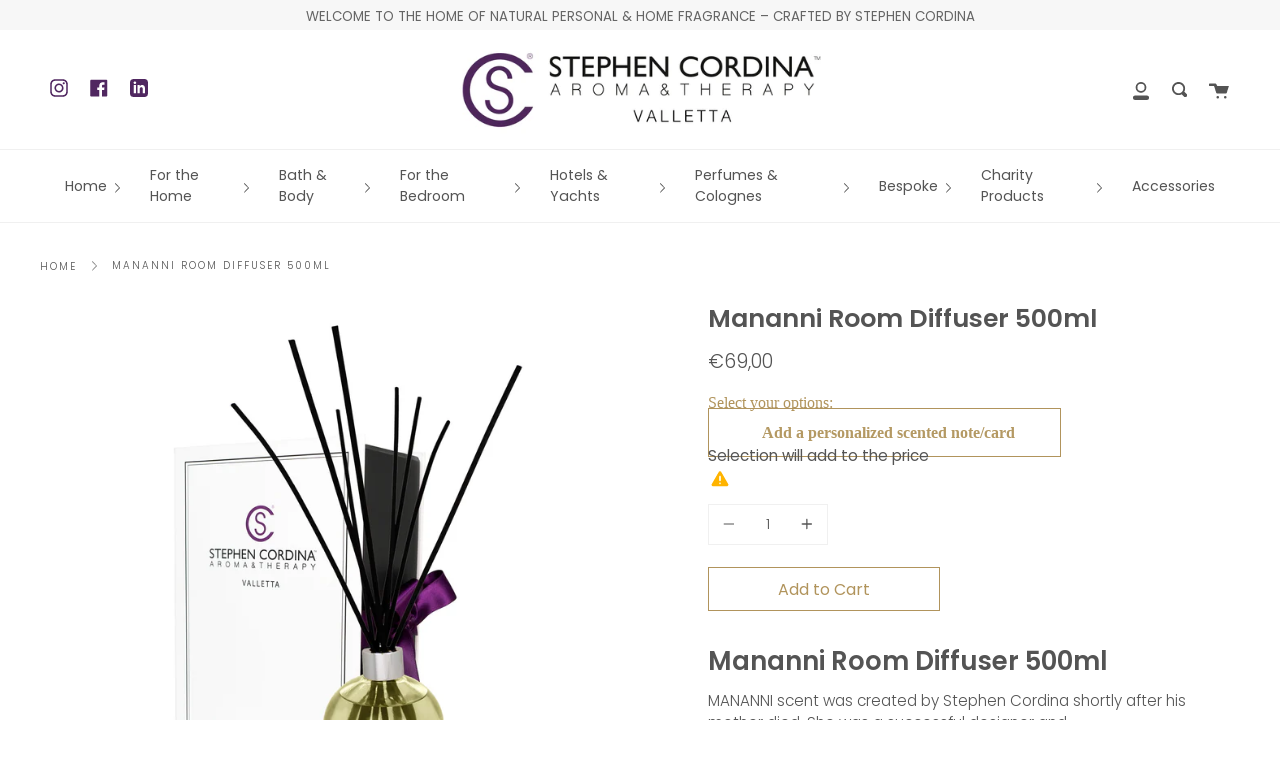

--- FILE ---
content_type: text/css
request_url: https://stephencordina.com/cdn/shop/t/2/assets/bold-upsell-custom.css?v=150135899998303055901638881606
body_size: -789
content:
/*# sourceMappingURL=/cdn/shop/t/2/assets/bold-upsell-custom.css.map?v=150135899998303055901638881606 */
